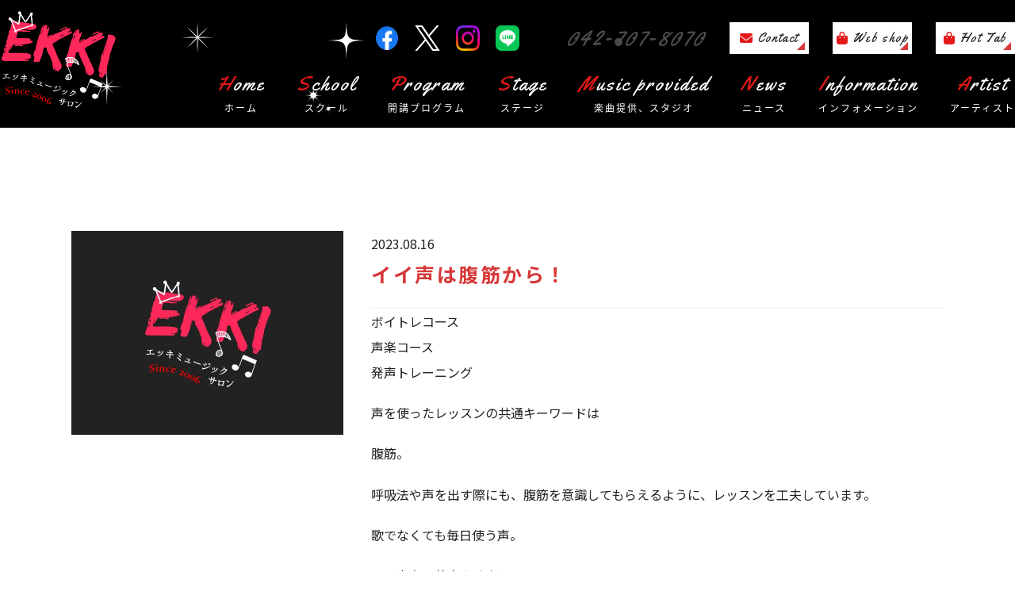

--- FILE ---
content_type: text/html; charset=UTF-8
request_url: https://www.ekkimusicsalon.com/archive/5592/
body_size: 13155
content:
<!DOCTYPE html>
<html dir="ltr" lang="ja">
<head>

<!-- Google Tag Manager -->
<script>(function(w,d,s,l,i){w[l]=w[l]||[];w[l].push({'gtm.start':
new Date().getTime(),event:'gtm.js'});var f=d.getElementsByTagName(s)[0],
j=d.createElement(s),dl=l!='dataLayer'?'&l='+l:'';j.async=true;j.src=
'https://www.googletagmanager.com/gtm.js?id='+i+dl;f.parentNode.insertBefore(j,f);
})(window,document,'script','dataLayer','GTM-P9S4L6SL');</script>
<!-- End Google Tag Manager -->


<meta charset="UTF-8">
<meta name="format-detection" content="telephone=no">
<meta http-equiv="X-UA-Compatible" content="IE=edge">
<!-- wp_header -->
        <meta charset="UTF-8">
        <meta name="viewport" content="width=device-width, initial-scale=1, minimum-scale=1">
        <style id="tb_inline_styles" data-no-optimize="1">.tb_animation_on{overflow-x:hidden}.themify_builder .wow{visibility:hidden;animation-fill-mode:both}[data-tf-animation]{will-change:transform,opacity,visibility}.themify_builder .tf_lax_done{transition-duration:.8s;transition-timing-function:cubic-bezier(.165,.84,.44,1)}[data-sticky-active].tb_sticky_scroll_active{z-index:1}[data-sticky-active].tb_sticky_scroll_active .hide-on-stick{display:none}@media(min-width:1181px){.hide-desktop{width:0!important;height:0!important;padding:0!important;visibility:hidden!important;margin:0!important;display:table-column!important;background:0!important}}@media(min-width:769px) and (max-width:1180px){.hide-tablet_landscape{width:0!important;height:0!important;padding:0!important;visibility:hidden!important;margin:0!important;display:table-column!important;background:0!important}}@media(min-width:681px) and (max-width:768px){.hide-tablet{width:0!important;height:0!important;padding:0!important;visibility:hidden!important;margin:0!important;display:table-column!important;background:0!important}}@media(max-width:680px){.hide-mobile{width:0!important;height:0!important;padding:0!important;visibility:hidden!important;margin:0!important;display:table-column!important;background:0!important}}@media(max-width:680px){
		    .themify_map.tf_map_loaded{width:100%!important}
		    .ui.builder_button,.ui.nav li a{padding:.525em 1.15em}
		    .fullheight>.row_inner:not(.tb_col_count_1){min-height:0}
	    }</style><noscript><style>.themify_builder .wow,.wow .tf_lazy{visibility:visible!important}</style></noscript>        <style id="tf_lazy_common" data-no-optimize="1">
	                    img{
                    max-width:100%;
                    height:auto
                }
			               .tf_fa{display:inline-block;width:1em;height:1em;stroke-width:0;stroke:currentColor;overflow:visible;fill:currentColor;pointer-events:none;vertical-align:middle;text-rendering:optimizeSpeed;buffered-rendering:static}#tf_svg symbol{overflow:visible}.tf_lazy{position:relative;visibility:visible;display:block;opacity:.3}.wow .tf_lazy{visibility:hidden;opacity:1;position:static;display:inline}div.tf_audio_lazy audio{visibility:hidden;height:0;display:inline}.mejs-container{visibility:visible}.tf_iframe_lazy{transition:opacity .3s ease-in-out;min-height:10px}.tf_carousel .tf_swiper-wrapper{display:flex}.tf_carousel .tf_swiper-slide{flex-shrink:0;opacity:0;width:100%;height:100%}.tf_carousel .tf_lazy{contain:none}.tf_swiper-wrapper>br,.tf_lazy.tf_swiper-wrapper .tf_lazy:after,.tf_lazy.tf_swiper-wrapper .tf_lazy:before{display:none}.tf_lazy:after,.tf_lazy:before{content:'';display:inline-block;position:absolute;width:10px!important;height:10px!important;margin:0 3px;top:50%!important;right:50%!important;left:auto!important;border-radius:100%;background-color:currentColor;visibility:visible;animation:tf-hrz-loader infinite .75s cubic-bezier(.2,.68,.18,1.08)}.tf_lazy:after{width:6px!important;height:6px!important;right:auto!important;left:50%!important;margin-top:3px;animation-delay:-.4s}@keyframes tf-hrz-loader{0%{transform:scale(1);opacity:1}50%{transform:scale(.1);opacity:.6}100%{transform:scale(1);opacity:1}}.tf_lazy_lightbox{position:fixed;background:rgba(11,11,11,.8);color:#ccc;top:0;left:0;display:flex;align-items:center;justify-content:center;z-index:999}.tf_lazy_lightbox .tf_lazy:after,.tf_lazy_lightbox .tf_lazy:before{background:#fff}.tf_vd_lazy{display:flex;flex-wrap:wrap}.tf_w.tf_vd_lazy video{width:100%;height:auto;position:static;object-fit:cover}
        </style>
        <link type="image/png" href="https://www.ekkimusicsalon.com/manasys/wp-content/uploads/favicon.png" rel="apple-touch-icon" /><link type="image/png" href="https://www.ekkimusicsalon.com/manasys/wp-content/uploads/favicon.png" rel="icon" /><title>イイ声は腹筋から！ | 神奈川県相模原の音楽教室【エッキミュージックサロン】</title>

		<!-- All in One SEO 4.4.4 - aioseo.com -->
		<meta name="description" content="ボイトレコース 声楽コース 発声トレーニング 声を使ったレッスンの共通キーワードは 腹筋。 呼吸法や声を出す際" />
		<meta name="robots" content="max-image-preview:large" />
		<link rel="canonical" href="https://www.ekkimusicsalon.com/archive/5592/" />
		<meta name="generator" content="All in One SEO (AIOSEO) 4.4.4" />
		<meta name="google" content="nositelinkssearchbox" />
		<script type="application/ld+json" class="aioseo-schema">
			{"@context":"https:\/\/schema.org","@graph":[{"@type":"Article","@id":"https:\/\/www.ekkimusicsalon.com\/archive\/5592\/#article","name":"\u30a4\u30a4\u58f0\u306f\u8179\u7b4b\u304b\u3089\uff01 | \u795e\u5948\u5ddd\u770c\u76f8\u6a21\u539f\u306e\u97f3\u697d\u6559\u5ba4\u3010\u30a8\u30c3\u30ad\u30df\u30e5\u30fc\u30b8\u30c3\u30af\u30b5\u30ed\u30f3\u3011","headline":"\u30a4\u30a4\u58f0\u306f\u8179\u7b4b\u304b\u3089\uff01","author":{"@id":"https:\/\/www.ekkimusicsalon.com\/archive\/author\/webadmin\/#author"},"publisher":{"@id":"https:\/\/www.ekkimusicsalon.com\/#organization"},"image":{"@type":"ImageObject","url":"https:\/\/www.ekkimusicsalon.com\/manasys\/wp-content\/uploads\/e-c-img.jpg","width":686,"height":514},"datePublished":"2023-08-15T21:02:03+09:00","dateModified":"2023-08-15T21:02:03+09:00","inLanguage":"ja","mainEntityOfPage":{"@id":"https:\/\/www.ekkimusicsalon.com\/archive\/5592\/#webpage"},"isPartOf":{"@id":"https:\/\/www.ekkimusicsalon.com\/archive\/5592\/#webpage"},"articleSection":"blog, \u30a2\u30d7\u30ea\u7528\u6295\u7a3f"},{"@type":"BreadcrumbList","@id":"https:\/\/www.ekkimusicsalon.com\/archive\/5592\/#breadcrumblist","itemListElement":[{"@type":"ListItem","@id":"https:\/\/www.ekkimusicsalon.com\/#listItem","position":1,"item":{"@type":"WebPage","@id":"https:\/\/www.ekkimusicsalon.com\/","name":"\u30db\u30fc\u30e0","description":"\u795e\u5948\u5ddd\u770c\u76f8\u6a21\u539f\u306b\u3042\u308b\u97f3\u697d\u6559\u5ba4\u3010\u30a8\u30c3\u30ad\u30df\u30e5\u30fc\u30b8\u30c3\u30af\u30b5\u30ed\u30f3\u3011\u3067\u306f\u3001\u5b50\u4f9b\u5411\u3051\u30ec\u30c3\u30b9\u30f3\u304b\u3089\u97f3\u697d\u3092\u697d\u3057\u307f\u305f\u3044\u5927\u4eba\u307e\u3067\u30c8\u30fc\u30bf\u30eb\u3067\u5fdc\u63f4\u3057\u3066\u3044\u307e\u3059\u3002\u30d0\u30f3\u30c9\u7d50\u6210\u30fb\u30b9\u30c6\u30fc\u30b8\u30f3\u30b0\u30fb\u4f5c\u66f2\u30fbCD\u5236\u4f5c\u307e\u3067\u3001\u7686\u69d8\u306e\u97f3\u697d\u30e9\u30a4\u30d5\u3092\u30c8\u30fc\u30bf\u30eb\u30b5\u30dd\u30fc\u30c8\u3044\u305f\u3057\u307e\u3059\u3002","url":"https:\/\/www.ekkimusicsalon.com\/"}}]},{"@type":"Organization","@id":"https:\/\/www.ekkimusicsalon.com\/#organization","name":"\u30a8\u30c3\u30ad\u30df\u30e5\u30fc\u30b8\u30c3\u30af\u30b5\u30ed\u30f3","url":"https:\/\/www.ekkimusicsalon.com\/","logo":{"@type":"ImageObject","url":"https:\/\/www.ekkimusicsalon.com\/manasys\/wp-content\/uploads\/logo-blk.png","@id":"https:\/\/www.ekkimusicsalon.com\/#organizationLogo","width":141,"height":120},"image":{"@id":"https:\/\/www.ekkimusicsalon.com\/#organizationLogo"},"contactPoint":{"@type":"ContactPoint","telephone":"+81427078070","contactType":"none"}},{"@type":"Person","@id":"https:\/\/www.ekkimusicsalon.com\/archive\/author\/webadmin\/#author","url":"https:\/\/www.ekkimusicsalon.com\/archive\/author\/webadmin\/","name":"webadmin","image":{"@type":"ImageObject","@id":"https:\/\/www.ekkimusicsalon.com\/archive\/5592\/#authorImage","url":"https:\/\/secure.gravatar.com\/avatar\/ba1ac832d1f2e05a9ddf57c854cb4af5?s=96&d=mm&r=g","width":96,"height":96,"caption":"webadmin"}},{"@type":"WebPage","@id":"https:\/\/www.ekkimusicsalon.com\/archive\/5592\/#webpage","url":"https:\/\/www.ekkimusicsalon.com\/archive\/5592\/","name":"\u30a4\u30a4\u58f0\u306f\u8179\u7b4b\u304b\u3089\uff01 | \u795e\u5948\u5ddd\u770c\u76f8\u6a21\u539f\u306e\u97f3\u697d\u6559\u5ba4\u3010\u30a8\u30c3\u30ad\u30df\u30e5\u30fc\u30b8\u30c3\u30af\u30b5\u30ed\u30f3\u3011","description":"\u30dc\u30a4\u30c8\u30ec\u30b3\u30fc\u30b9 \u58f0\u697d\u30b3\u30fc\u30b9 \u767a\u58f0\u30c8\u30ec\u30fc\u30cb\u30f3\u30b0 \u58f0\u3092\u4f7f\u3063\u305f\u30ec\u30c3\u30b9\u30f3\u306e\u5171\u901a\u30ad\u30fc\u30ef\u30fc\u30c9\u306f \u8179\u7b4b\u3002 \u547c\u5438\u6cd5\u3084\u58f0\u3092\u51fa\u3059\u969b","inLanguage":"ja","isPartOf":{"@id":"https:\/\/www.ekkimusicsalon.com\/#website"},"breadcrumb":{"@id":"https:\/\/www.ekkimusicsalon.com\/archive\/5592\/#breadcrumblist"},"author":{"@id":"https:\/\/www.ekkimusicsalon.com\/archive\/author\/webadmin\/#author"},"creator":{"@id":"https:\/\/www.ekkimusicsalon.com\/archive\/author\/webadmin\/#author"},"image":{"@type":"ImageObject","url":"https:\/\/www.ekkimusicsalon.com\/manasys\/wp-content\/uploads\/e-c-img.jpg","@id":"https:\/\/www.ekkimusicsalon.com\/#mainImage","width":686,"height":514},"primaryImageOfPage":{"@id":"https:\/\/www.ekkimusicsalon.com\/archive\/5592\/#mainImage"},"datePublished":"2023-08-15T21:02:03+09:00","dateModified":"2023-08-15T21:02:03+09:00"},{"@type":"WebSite","@id":"https:\/\/www.ekkimusicsalon.com\/#website","url":"https:\/\/www.ekkimusicsalon.com\/","name":"\u795e\u5948\u5ddd\u770c\u76f8\u6a21\u539f\u306e\u97f3\u697d\u6559\u5ba4\u3010\u30a8\u30c3\u30ad\u30df\u30e5\u30fc\u30b8\u30c3\u30af\u30b5\u30ed\u30f3\u3011","inLanguage":"ja","publisher":{"@id":"https:\/\/www.ekkimusicsalon.com\/#organization"}}]}
		</script>
		<!-- All in One SEO -->

<link rel="preload" href="https://www.ekkimusicsalon.com/manasys/wp-content/plugins/instagram-feed/css/sbi-styles.min.css?ver=6.6.1" as="style" /><link rel='stylesheet' id='sbi_styles-css' href='https://www.ekkimusicsalon.com/manasys/wp-content/plugins/instagram-feed/css/sbi-styles.min.css?ver=6.6.1' media='all' />
<link rel="preload" href="https://www.ekkimusicsalon.com/manasys/wp-includes/css/classic-themes.min.css?ver=1" as="style" /><link rel='stylesheet' id='classic-theme-styles-css' href='https://www.ekkimusicsalon.com/manasys/wp-includes/css/classic-themes.min.css?ver=1' media='all' />
<style id='global-styles-inline-css'>
body{--wp--preset--color--black: #000000;--wp--preset--color--cyan-bluish-gray: #abb8c3;--wp--preset--color--white: #ffffff;--wp--preset--color--pale-pink: #f78da7;--wp--preset--color--vivid-red: #cf2e2e;--wp--preset--color--luminous-vivid-orange: #ff6900;--wp--preset--color--luminous-vivid-amber: #fcb900;--wp--preset--color--light-green-cyan: #7bdcb5;--wp--preset--color--vivid-green-cyan: #00d084;--wp--preset--color--pale-cyan-blue: #8ed1fc;--wp--preset--color--vivid-cyan-blue: #0693e3;--wp--preset--color--vivid-purple: #9b51e0;--wp--preset--gradient--vivid-cyan-blue-to-vivid-purple: linear-gradient(135deg,rgba(6,147,227,1) 0%,rgb(155,81,224) 100%);--wp--preset--gradient--light-green-cyan-to-vivid-green-cyan: linear-gradient(135deg,rgb(122,220,180) 0%,rgb(0,208,130) 100%);--wp--preset--gradient--luminous-vivid-amber-to-luminous-vivid-orange: linear-gradient(135deg,rgba(252,185,0,1) 0%,rgba(255,105,0,1) 100%);--wp--preset--gradient--luminous-vivid-orange-to-vivid-red: linear-gradient(135deg,rgba(255,105,0,1) 0%,rgb(207,46,46) 100%);--wp--preset--gradient--very-light-gray-to-cyan-bluish-gray: linear-gradient(135deg,rgb(238,238,238) 0%,rgb(169,184,195) 100%);--wp--preset--gradient--cool-to-warm-spectrum: linear-gradient(135deg,rgb(74,234,220) 0%,rgb(151,120,209) 20%,rgb(207,42,186) 40%,rgb(238,44,130) 60%,rgb(251,105,98) 80%,rgb(254,248,76) 100%);--wp--preset--gradient--blush-light-purple: linear-gradient(135deg,rgb(255,206,236) 0%,rgb(152,150,240) 100%);--wp--preset--gradient--blush-bordeaux: linear-gradient(135deg,rgb(254,205,165) 0%,rgb(254,45,45) 50%,rgb(107,0,62) 100%);--wp--preset--gradient--luminous-dusk: linear-gradient(135deg,rgb(255,203,112) 0%,rgb(199,81,192) 50%,rgb(65,88,208) 100%);--wp--preset--gradient--pale-ocean: linear-gradient(135deg,rgb(255,245,203) 0%,rgb(182,227,212) 50%,rgb(51,167,181) 100%);--wp--preset--gradient--electric-grass: linear-gradient(135deg,rgb(202,248,128) 0%,rgb(113,206,126) 100%);--wp--preset--gradient--midnight: linear-gradient(135deg,rgb(2,3,129) 0%,rgb(40,116,252) 100%);--wp--preset--duotone--dark-grayscale: url('#wp-duotone-dark-grayscale');--wp--preset--duotone--grayscale: url('#wp-duotone-grayscale');--wp--preset--duotone--purple-yellow: url('#wp-duotone-purple-yellow');--wp--preset--duotone--blue-red: url('#wp-duotone-blue-red');--wp--preset--duotone--midnight: url('#wp-duotone-midnight');--wp--preset--duotone--magenta-yellow: url('#wp-duotone-magenta-yellow');--wp--preset--duotone--purple-green: url('#wp-duotone-purple-green');--wp--preset--duotone--blue-orange: url('#wp-duotone-blue-orange');--wp--preset--font-size--small: 13px;--wp--preset--font-size--medium: 20px;--wp--preset--font-size--large: 36px;--wp--preset--font-size--x-large: 42px;--wp--preset--spacing--20: 0.44rem;--wp--preset--spacing--30: 0.67rem;--wp--preset--spacing--40: 1rem;--wp--preset--spacing--50: 1.5rem;--wp--preset--spacing--60: 2.25rem;--wp--preset--spacing--70: 3.38rem;--wp--preset--spacing--80: 5.06rem;}:where(.is-layout-flex){gap: 0.5em;}body .is-layout-flow > .alignleft{float: left;margin-inline-start: 0;margin-inline-end: 2em;}body .is-layout-flow > .alignright{float: right;margin-inline-start: 2em;margin-inline-end: 0;}body .is-layout-flow > .aligncenter{margin-left: auto !important;margin-right: auto !important;}body .is-layout-constrained > .alignleft{float: left;margin-inline-start: 0;margin-inline-end: 2em;}body .is-layout-constrained > .alignright{float: right;margin-inline-start: 2em;margin-inline-end: 0;}body .is-layout-constrained > .aligncenter{margin-left: auto !important;margin-right: auto !important;}body .is-layout-constrained > :where(:not(.alignleft):not(.alignright):not(.alignfull)){max-width: var(--wp--style--global--content-size);margin-left: auto !important;margin-right: auto !important;}body .is-layout-constrained > .alignwide{max-width: var(--wp--style--global--wide-size);}body .is-layout-flex{display: flex;}body .is-layout-flex{flex-wrap: wrap;align-items: center;}body .is-layout-flex > *{margin: 0;}:where(.wp-block-columns.is-layout-flex){gap: 2em;}.has-black-color{color: var(--wp--preset--color--black) !important;}.has-cyan-bluish-gray-color{color: var(--wp--preset--color--cyan-bluish-gray) !important;}.has-white-color{color: var(--wp--preset--color--white) !important;}.has-pale-pink-color{color: var(--wp--preset--color--pale-pink) !important;}.has-vivid-red-color{color: var(--wp--preset--color--vivid-red) !important;}.has-luminous-vivid-orange-color{color: var(--wp--preset--color--luminous-vivid-orange) !important;}.has-luminous-vivid-amber-color{color: var(--wp--preset--color--luminous-vivid-amber) !important;}.has-light-green-cyan-color{color: var(--wp--preset--color--light-green-cyan) !important;}.has-vivid-green-cyan-color{color: var(--wp--preset--color--vivid-green-cyan) !important;}.has-pale-cyan-blue-color{color: var(--wp--preset--color--pale-cyan-blue) !important;}.has-vivid-cyan-blue-color{color: var(--wp--preset--color--vivid-cyan-blue) !important;}.has-vivid-purple-color{color: var(--wp--preset--color--vivid-purple) !important;}.has-black-background-color{background-color: var(--wp--preset--color--black) !important;}.has-cyan-bluish-gray-background-color{background-color: var(--wp--preset--color--cyan-bluish-gray) !important;}.has-white-background-color{background-color: var(--wp--preset--color--white) !important;}.has-pale-pink-background-color{background-color: var(--wp--preset--color--pale-pink) !important;}.has-vivid-red-background-color{background-color: var(--wp--preset--color--vivid-red) !important;}.has-luminous-vivid-orange-background-color{background-color: var(--wp--preset--color--luminous-vivid-orange) !important;}.has-luminous-vivid-amber-background-color{background-color: var(--wp--preset--color--luminous-vivid-amber) !important;}.has-light-green-cyan-background-color{background-color: var(--wp--preset--color--light-green-cyan) !important;}.has-vivid-green-cyan-background-color{background-color: var(--wp--preset--color--vivid-green-cyan) !important;}.has-pale-cyan-blue-background-color{background-color: var(--wp--preset--color--pale-cyan-blue) !important;}.has-vivid-cyan-blue-background-color{background-color: var(--wp--preset--color--vivid-cyan-blue) !important;}.has-vivid-purple-background-color{background-color: var(--wp--preset--color--vivid-purple) !important;}.has-black-border-color{border-color: var(--wp--preset--color--black) !important;}.has-cyan-bluish-gray-border-color{border-color: var(--wp--preset--color--cyan-bluish-gray) !important;}.has-white-border-color{border-color: var(--wp--preset--color--white) !important;}.has-pale-pink-border-color{border-color: var(--wp--preset--color--pale-pink) !important;}.has-vivid-red-border-color{border-color: var(--wp--preset--color--vivid-red) !important;}.has-luminous-vivid-orange-border-color{border-color: var(--wp--preset--color--luminous-vivid-orange) !important;}.has-luminous-vivid-amber-border-color{border-color: var(--wp--preset--color--luminous-vivid-amber) !important;}.has-light-green-cyan-border-color{border-color: var(--wp--preset--color--light-green-cyan) !important;}.has-vivid-green-cyan-border-color{border-color: var(--wp--preset--color--vivid-green-cyan) !important;}.has-pale-cyan-blue-border-color{border-color: var(--wp--preset--color--pale-cyan-blue) !important;}.has-vivid-cyan-blue-border-color{border-color: var(--wp--preset--color--vivid-cyan-blue) !important;}.has-vivid-purple-border-color{border-color: var(--wp--preset--color--vivid-purple) !important;}.has-vivid-cyan-blue-to-vivid-purple-gradient-background{background: var(--wp--preset--gradient--vivid-cyan-blue-to-vivid-purple) !important;}.has-light-green-cyan-to-vivid-green-cyan-gradient-background{background: var(--wp--preset--gradient--light-green-cyan-to-vivid-green-cyan) !important;}.has-luminous-vivid-amber-to-luminous-vivid-orange-gradient-background{background: var(--wp--preset--gradient--luminous-vivid-amber-to-luminous-vivid-orange) !important;}.has-luminous-vivid-orange-to-vivid-red-gradient-background{background: var(--wp--preset--gradient--luminous-vivid-orange-to-vivid-red) !important;}.has-very-light-gray-to-cyan-bluish-gray-gradient-background{background: var(--wp--preset--gradient--very-light-gray-to-cyan-bluish-gray) !important;}.has-cool-to-warm-spectrum-gradient-background{background: var(--wp--preset--gradient--cool-to-warm-spectrum) !important;}.has-blush-light-purple-gradient-background{background: var(--wp--preset--gradient--blush-light-purple) !important;}.has-blush-bordeaux-gradient-background{background: var(--wp--preset--gradient--blush-bordeaux) !important;}.has-luminous-dusk-gradient-background{background: var(--wp--preset--gradient--luminous-dusk) !important;}.has-pale-ocean-gradient-background{background: var(--wp--preset--gradient--pale-ocean) !important;}.has-electric-grass-gradient-background{background: var(--wp--preset--gradient--electric-grass) !important;}.has-midnight-gradient-background{background: var(--wp--preset--gradient--midnight) !important;}.has-small-font-size{font-size: var(--wp--preset--font-size--small) !important;}.has-medium-font-size{font-size: var(--wp--preset--font-size--medium) !important;}.has-large-font-size{font-size: var(--wp--preset--font-size--large) !important;}.has-x-large-font-size{font-size: var(--wp--preset--font-size--x-large) !important;}
.wp-block-navigation a:where(:not(.wp-element-button)){color: inherit;}
:where(.wp-block-columns.is-layout-flex){gap: 2em;}
.wp-block-pullquote{font-size: 1.5em;line-height: 1.6;}
</style>
<link rel="preload" href="https://www.ekkimusicsalon.com/manasys/wp-content/plugins/contact-form-7/includes/css/styles.css?ver=5.7.5.1" as="style" /><link rel='stylesheet' id='contact-form-7-css' href='https://www.ekkimusicsalon.com/manasys/wp-content/plugins/contact-form-7/includes/css/styles.css?ver=5.7.5.1' media='all' />
<link rel="preload" href="https://www.ekkimusicsalon.com/manasys/wp-content/themes/basic-child/style.css?ver=6.1.1" as="style" /><link rel='stylesheet' id='theme-style-child-css' href='https://www.ekkimusicsalon.com/manasys/wp-content/themes/basic-child/style.css?ver=6.1.1' media='all' />
<link rel="preload" href="https://www.ekkimusicsalon.com/manasys/wp-content/themes/basic-child/vt_custom.css?ver=6.1.1" as="style" /><link rel='stylesheet' id='vt-custom-css' href='https://www.ekkimusicsalon.com/manasys/wp-content/themes/basic-child/vt_custom.css?ver=6.1.1' media='all' />
<link rel="preload" href="https://use.fontawesome.com/releases/v6.1.1/css/all.css" as="style" /><link rel='stylesheet' id='font-awesome-official-css' href='https://use.fontawesome.com/releases/v6.1.1/css/all.css' media='all' integrity="sha384-/frq1SRXYH/bSyou/HUp/hib7RVN1TawQYja658FEOodR/FQBKVqT9Ol+Oz3Olq5" crossorigin="anonymous" />
<link rel="preload" href="https://use.fontawesome.com/releases/v6.1.1/css/v4-shims.css" as="style" /><link rel='stylesheet' id='font-awesome-official-v4shim-css' href='https://use.fontawesome.com/releases/v6.1.1/css/v4-shims.css' media='all' integrity="sha384-4Jczmr1SlicmtiAiHGxwWtSzLJAS97HzJsKGqfC0JtZktLrPXIux1u6GJNVRRqiN" crossorigin="anonymous" />
<script src='https://www.ekkimusicsalon.com/manasys/wp-includes/js/jquery/jquery.min.js?ver=3.6.1' id='jquery-core-js'></script>
<script defer="defer" src='https://www.ekkimusicsalon.com/manasys/wp-content/themes/basic-child/js/custom_bodys_end.js?ver=1' id='custom-bodys-end-js'></script>
<script src='//cdnjs.cloudflare.com/ajax/libs/jquery-easing/1.4.1/jquery.easing.min.js?ver=6.1.1' id='jquery-easing-js'></script>
<style type="text/css">.broken_link, a.broken_link {
	text-decoration: line-through;
}</style><link rel="prefetch" href="https://www.ekkimusicsalon.com/manasys/wp-content/themes/basic/js/themify.script.js?ver=7.1.1" as="script" fetchpriority="low"/><link rel="preload" href="https://www.ekkimusicsalon.com/manasys/wp-content/uploads/logo-wht.png" as="image"/><style id="tf_gf_fonts_style">@font-face{font-family:'Old Standard TT';font-style:italic;font-display:swap;src:url(https://fonts.gstatic.com/s/oldstandardtt/v21/MwQsbh3o1vLImiwAVvYawgcf2eVer2q3bHNiZg.woff2) format('woff2');unicode-range:U+0460-052F,U+1C80-1C8A,U+20B4,U+2DE0-2DFF,U+A640-A69F,U+FE2E-FE2F;}@font-face{font-family:'Old Standard TT';font-style:italic;font-display:swap;src:url(https://fonts.gstatic.com/s/oldstandardtt/v21/MwQsbh3o1vLImiwAVvYawgcf2eVer2q-bHNiZg.woff2) format('woff2');unicode-range:U+0301,U+0400-045F,U+0490-0491,U+04B0-04B1,U+2116;}@font-face{font-family:'Old Standard TT';font-style:italic;font-display:swap;src:url(https://fonts.gstatic.com/s/oldstandardtt/v21/MwQsbh3o1vLImiwAVvYawgcf2eVer2q1bHNiZg.woff2) format('woff2');unicode-range:U+0102-0103,U+0110-0111,U+0128-0129,U+0168-0169,U+01A0-01A1,U+01AF-01B0,U+0300-0301,U+0303-0304,U+0308-0309,U+0323,U+0329,U+1EA0-1EF9,U+20AB;}@font-face{font-family:'Old Standard TT';font-style:italic;font-display:swap;src:url(https://fonts.gstatic.com/s/oldstandardtt/v21/MwQsbh3o1vLImiwAVvYawgcf2eVer2q0bHNiZg.woff2) format('woff2');unicode-range:U+0100-02BA,U+02BD-02C5,U+02C7-02CC,U+02CE-02D7,U+02DD-02FF,U+0304,U+0308,U+0329,U+1D00-1DBF,U+1E00-1E9F,U+1EF2-1EFF,U+2020,U+20A0-20AB,U+20AD-20C0,U+2113,U+2C60-2C7F,U+A720-A7FF;}@font-face{font-family:'Old Standard TT';font-style:italic;font-display:swap;src:url(https://fonts.gstatic.com/s/oldstandardtt/v21/MwQsbh3o1vLImiwAVvYawgcf2eVer2q6bHM.woff2) format('woff2');unicode-range:U+0000-00FF,U+0131,U+0152-0153,U+02BB-02BC,U+02C6,U+02DA,U+02DC,U+0304,U+0308,U+0329,U+2000-206F,U+20AC,U+2122,U+2191,U+2193,U+2212,U+2215,U+FEFF,U+FFFD;}@font-face{font-family:'Old Standard TT';font-display:swap;src:url(https://fonts.gstatic.com/s/oldstandardtt/v21/MwQubh3o1vLImiwAVvYawgcf2eVep1q4dHc.woff2) format('woff2');unicode-range:U+0460-052F,U+1C80-1C8A,U+20B4,U+2DE0-2DFF,U+A640-A69F,U+FE2E-FE2F;}@font-face{font-family:'Old Standard TT';font-display:swap;src:url(https://fonts.gstatic.com/s/oldstandardtt/v21/MwQubh3o1vLImiwAVvYawgcf2eVerlq4dHc.woff2) format('woff2');unicode-range:U+0301,U+0400-045F,U+0490-0491,U+04B0-04B1,U+2116;}@font-face{font-family:'Old Standard TT';font-display:swap;src:url(https://fonts.gstatic.com/s/oldstandardtt/v21/MwQubh3o1vLImiwAVvYawgcf2eVepVq4dHc.woff2) format('woff2');unicode-range:U+0102-0103,U+0110-0111,U+0128-0129,U+0168-0169,U+01A0-01A1,U+01AF-01B0,U+0300-0301,U+0303-0304,U+0308-0309,U+0323,U+0329,U+1EA0-1EF9,U+20AB;}@font-face{font-family:'Old Standard TT';font-display:swap;src:url(https://fonts.gstatic.com/s/oldstandardtt/v21/MwQubh3o1vLImiwAVvYawgcf2eVepFq4dHc.woff2) format('woff2');unicode-range:U+0100-02BA,U+02BD-02C5,U+02C7-02CC,U+02CE-02D7,U+02DD-02FF,U+0304,U+0308,U+0329,U+1D00-1DBF,U+1E00-1E9F,U+1EF2-1EFF,U+2020,U+20A0-20AB,U+20AD-20C0,U+2113,U+2C60-2C7F,U+A720-A7FF;}@font-face{font-family:'Old Standard TT';font-display:swap;src:url(https://fonts.gstatic.com/s/oldstandardtt/v21/MwQubh3o1vLImiwAVvYawgcf2eVeqlq4.woff2) format('woff2');unicode-range:U+0000-00FF,U+0131,U+0152-0153,U+02BB-02BC,U+02C6,U+02DA,U+02DC,U+0304,U+0308,U+0329,U+2000-206F,U+20AC,U+2122,U+2191,U+2193,U+2212,U+2215,U+FEFF,U+FFFD;}@font-face{font-family:'Old Standard TT';font-weight:700;font-display:swap;src:url(https://fonts.gstatic.com/s/oldstandardtt/v21/MwQrbh3o1vLImiwAVvYawgcf2eVWEX-tRlZfX80.woff2) format('woff2');unicode-range:U+0460-052F,U+1C80-1C8A,U+20B4,U+2DE0-2DFF,U+A640-A69F,U+FE2E-FE2F;}@font-face{font-family:'Old Standard TT';font-weight:700;font-display:swap;src:url(https://fonts.gstatic.com/s/oldstandardtt/v21/MwQrbh3o1vLImiwAVvYawgcf2eVWEX-tT1ZfX80.woff2) format('woff2');unicode-range:U+0301,U+0400-045F,U+0490-0491,U+04B0-04B1,U+2116;}@font-face{font-family:'Old Standard TT';font-weight:700;font-display:swap;src:url(https://fonts.gstatic.com/s/oldstandardtt/v21/MwQrbh3o1vLImiwAVvYawgcf2eVWEX-tRFZfX80.woff2) format('woff2');unicode-range:U+0102-0103,U+0110-0111,U+0128-0129,U+0168-0169,U+01A0-01A1,U+01AF-01B0,U+0300-0301,U+0303-0304,U+0308-0309,U+0323,U+0329,U+1EA0-1EF9,U+20AB;}@font-face{font-family:'Old Standard TT';font-weight:700;font-display:swap;src:url(https://fonts.gstatic.com/s/oldstandardtt/v21/MwQrbh3o1vLImiwAVvYawgcf2eVWEX-tRVZfX80.woff2) format('woff2');unicode-range:U+0100-02BA,U+02BD-02C5,U+02C7-02CC,U+02CE-02D7,U+02DD-02FF,U+0304,U+0308,U+0329,U+1D00-1DBF,U+1E00-1E9F,U+1EF2-1EFF,U+2020,U+20A0-20AB,U+20AD-20C0,U+2113,U+2C60-2C7F,U+A720-A7FF;}@font-face{font-family:'Old Standard TT';font-weight:700;font-display:swap;src:url(https://fonts.gstatic.com/s/oldstandardtt/v21/MwQrbh3o1vLImiwAVvYawgcf2eVWEX-tS1Zf.woff2) format('woff2');unicode-range:U+0000-00FF,U+0131,U+0152-0153,U+02BB-02BC,U+02C6,U+02DA,U+02DC,U+0304,U+0308,U+0329,U+2000-206F,U+20AC,U+2122,U+2191,U+2193,U+2212,U+2215,U+FEFF,U+FFFD;}</style><link rel="preload" fetchpriority="high" href="https://www.ekkimusicsalon.com/manasys/wp-content/uploads/themify-concate/2707948705/themify-3545364379.css" as="style"><link fetchpriority="high" id="themify_concate-css" rel="stylesheet" href="https://www.ekkimusicsalon.com/manasys/wp-content/uploads/themify-concate/2707948705/themify-3545364379.css"><link rel="preconnect" href="https://fonts.gstatic.com" crossorigin/><link rel="dns-prefetch" href="//www.google-analytics.com"/>	
<script>
  (function(d) {
    var config = {
      kitId: 'btx7zeo',
      scriptTimeout: 3000,
      async: true
    },
    h=d.documentElement,t=setTimeout(function(){h.className=h.className.replace(/\bwf-loading\b/g,"")+" wf-inactive";},config.scriptTimeout),tk=d.createElement("script"),f=false,s=d.getElementsByTagName("script")[0],a;h.className+=" wf-loading";tk.src='https://use.typekit.net/'+config.kitId+'.js';tk.async=true;tk.onload=tk.onreadystatechange=function(){a=this.readyState;if(f||a&&a!="complete"&&a!="loaded")return;f=true;clearTimeout(t);try{Typekit.load(config)}catch(e){}};s.parentNode.insertBefore(tk,s)
  })(document);
</script>
<link rel="preconnect" href="https://fonts.googleapis.com">
<link rel="preconnect" href="https://fonts.gstatic.com" crossorigin>
<link href="https://fonts.googleapis.com/css2?family=Noto+Sans+JP:wght@400;700&display=swap" rel="stylesheet">
</head>

<body class="post-template-default single single-post postid-5592 single-format-standard skin-default sidebar-none default_width no-home tb_animation_on">

<!-- Google Tag Manager (noscript) -->
<noscript><iframe data-no-script src="https://www.googletagmanager.com/ns.html?id=GTM-P9S4L6SL"
height="0" width="0" style="display:none;visibility:hidden"></iframe></noscript>
<!-- End Google Tag Manager (noscript) -->

<svg id="tf_svg" style="display:none"><defs></defs></svg><script> </script><svg xmlns="http://www.w3.org/2000/svg" viewBox="0 0 0 0" width="0" height="0" focusable="false" role="none" style="visibility: hidden; position: absolute; left: -9999px; overflow: hidden;" ><defs><filter id="wp-duotone-dark-grayscale"><feColorMatrix color-interpolation-filters="sRGB" type="matrix" values=" .299 .587 .114 0 0 .299 .587 .114 0 0 .299 .587 .114 0 0 .299 .587 .114 0 0 " /><feComponentTransfer color-interpolation-filters="sRGB" ><feFuncR type="table" tableValues="0 0.49803921568627" /><feFuncG type="table" tableValues="0 0.49803921568627" /><feFuncB type="table" tableValues="0 0.49803921568627" /><feFuncA type="table" tableValues="1 1" /></feComponentTransfer><feComposite in2="SourceGraphic" operator="in" /></filter></defs></svg><svg xmlns="http://www.w3.org/2000/svg" viewBox="0 0 0 0" width="0" height="0" focusable="false" role="none" style="visibility: hidden; position: absolute; left: -9999px; overflow: hidden;" ><defs><filter id="wp-duotone-grayscale"><feColorMatrix color-interpolation-filters="sRGB" type="matrix" values=" .299 .587 .114 0 0 .299 .587 .114 0 0 .299 .587 .114 0 0 .299 .587 .114 0 0 " /><feComponentTransfer color-interpolation-filters="sRGB" ><feFuncR type="table" tableValues="0 1" /><feFuncG type="table" tableValues="0 1" /><feFuncB type="table" tableValues="0 1" /><feFuncA type="table" tableValues="1 1" /></feComponentTransfer><feComposite in2="SourceGraphic" operator="in" /></filter></defs></svg><svg xmlns="http://www.w3.org/2000/svg" viewBox="0 0 0 0" width="0" height="0" focusable="false" role="none" style="visibility: hidden; position: absolute; left: -9999px; overflow: hidden;" ><defs><filter id="wp-duotone-purple-yellow"><feColorMatrix color-interpolation-filters="sRGB" type="matrix" values=" .299 .587 .114 0 0 .299 .587 .114 0 0 .299 .587 .114 0 0 .299 .587 .114 0 0 " /><feComponentTransfer color-interpolation-filters="sRGB" ><feFuncR type="table" tableValues="0.54901960784314 0.98823529411765" /><feFuncG type="table" tableValues="0 1" /><feFuncB type="table" tableValues="0.71764705882353 0.25490196078431" /><feFuncA type="table" tableValues="1 1" /></feComponentTransfer><feComposite in2="SourceGraphic" operator="in" /></filter></defs></svg><svg xmlns="http://www.w3.org/2000/svg" viewBox="0 0 0 0" width="0" height="0" focusable="false" role="none" style="visibility: hidden; position: absolute; left: -9999px; overflow: hidden;" ><defs><filter id="wp-duotone-blue-red"><feColorMatrix color-interpolation-filters="sRGB" type="matrix" values=" .299 .587 .114 0 0 .299 .587 .114 0 0 .299 .587 .114 0 0 .299 .587 .114 0 0 " /><feComponentTransfer color-interpolation-filters="sRGB" ><feFuncR type="table" tableValues="0 1" /><feFuncG type="table" tableValues="0 0.27843137254902" /><feFuncB type="table" tableValues="0.5921568627451 0.27843137254902" /><feFuncA type="table" tableValues="1 1" /></feComponentTransfer><feComposite in2="SourceGraphic" operator="in" /></filter></defs></svg><svg xmlns="http://www.w3.org/2000/svg" viewBox="0 0 0 0" width="0" height="0" focusable="false" role="none" style="visibility: hidden; position: absolute; left: -9999px; overflow: hidden;" ><defs><filter id="wp-duotone-midnight"><feColorMatrix color-interpolation-filters="sRGB" type="matrix" values=" .299 .587 .114 0 0 .299 .587 .114 0 0 .299 .587 .114 0 0 .299 .587 .114 0 0 " /><feComponentTransfer color-interpolation-filters="sRGB" ><feFuncR type="table" tableValues="0 0" /><feFuncG type="table" tableValues="0 0.64705882352941" /><feFuncB type="table" tableValues="0 1" /><feFuncA type="table" tableValues="1 1" /></feComponentTransfer><feComposite in2="SourceGraphic" operator="in" /></filter></defs></svg><svg xmlns="http://www.w3.org/2000/svg" viewBox="0 0 0 0" width="0" height="0" focusable="false" role="none" style="visibility: hidden; position: absolute; left: -9999px; overflow: hidden;" ><defs><filter id="wp-duotone-magenta-yellow"><feColorMatrix color-interpolation-filters="sRGB" type="matrix" values=" .299 .587 .114 0 0 .299 .587 .114 0 0 .299 .587 .114 0 0 .299 .587 .114 0 0 " /><feComponentTransfer color-interpolation-filters="sRGB" ><feFuncR type="table" tableValues="0.78039215686275 1" /><feFuncG type="table" tableValues="0 0.94901960784314" /><feFuncB type="table" tableValues="0.35294117647059 0.47058823529412" /><feFuncA type="table" tableValues="1 1" /></feComponentTransfer><feComposite in2="SourceGraphic" operator="in" /></filter></defs></svg><svg xmlns="http://www.w3.org/2000/svg" viewBox="0 0 0 0" width="0" height="0" focusable="false" role="none" style="visibility: hidden; position: absolute; left: -9999px; overflow: hidden;" ><defs><filter id="wp-duotone-purple-green"><feColorMatrix color-interpolation-filters="sRGB" type="matrix" values=" .299 .587 .114 0 0 .299 .587 .114 0 0 .299 .587 .114 0 0 .299 .587 .114 0 0 " /><feComponentTransfer color-interpolation-filters="sRGB" ><feFuncR type="table" tableValues="0.65098039215686 0.40392156862745" /><feFuncG type="table" tableValues="0 1" /><feFuncB type="table" tableValues="0.44705882352941 0.4" /><feFuncA type="table" tableValues="1 1" /></feComponentTransfer><feComposite in2="SourceGraphic" operator="in" /></filter></defs></svg><svg xmlns="http://www.w3.org/2000/svg" viewBox="0 0 0 0" width="0" height="0" focusable="false" role="none" style="visibility: hidden; position: absolute; left: -9999px; overflow: hidden;" ><defs><filter id="wp-duotone-blue-orange"><feColorMatrix color-interpolation-filters="sRGB" type="matrix" values=" .299 .587 .114 0 0 .299 .587 .114 0 0 .299 .587 .114 0 0 .299 .587 .114 0 0 " /><feComponentTransfer color-interpolation-filters="sRGB" ><feFuncR type="table" tableValues="0.098039215686275 1" /><feFuncG type="table" tableValues="0 0.66274509803922" /><feFuncB type="table" tableValues="0.84705882352941 0.41960784313725" /><feFuncA type="table" tableValues="1 1" /></feComponentTransfer><feComposite in2="SourceGraphic" operator="in" /></filter></defs></svg>

<div id="pagewrap" class="hfeed site">

	<div id="headerwrap" class="headerwrap">

				<header id="header" class="header pagewidth" itemscope="itemscope" itemtype="https://schema.org/WPHeader">
			

						<div class="header-brand-container">
				<div id="site-logo"><a href="https://www.ekkimusicsalon.com" title="神奈川県相模原の音楽教室【エッキミュージックサロン】" data-wpel-link="internal"><img  src="https://www.ekkimusicsalon.com/manasys/wp-content/uploads/logo-wht.png" alt="神奈川県相模原の音楽教室【エッキミュージックサロン】" title="logo-wht" width="" height="" class="site-logo-image" data-tf-not-load="1" importance="high"></a></div>							</div>


						<div class="h1">
				<div class="h2">
					<a href="https://www.facebook.com/ekkimusicsalon/" target="_blank" data-wpel-link="external" rel="external noopener noreferrer" class="ex-links"><img src="https://www.ekkimusicsalon.com/manasys/wp-content/uploads/f_logo_RGB-Blue_58.png" /></a>
					<a href="https://twitter.com/ekkimusicsalon" target="_blank" data-wpel-link="external" rel="external noopener noreferrer" class="ex-links"><img src="https://www.ekkimusicsalon.com/manasys/wp-content/uploads/logo_x-white.png" /></a>
					<a href="https://www.instagram.com/ekkimusicsalon/" target="_blank" data-wpel-link="external" rel="external noopener noreferrer" class="ex-links"><img src="https://www.ekkimusicsalon.com/manasys/wp-content/uploads/instaicon.png" /></a>
					<a href="https://liff.line.me/1645278921-kWRPP32q/?accountId=ucb7238f" target="_blank" data-wpel-link="external" rel="external noopener noreferrer" class="ex-links"><img src="https://www.ekkimusicsalon.com/manasys/wp-content/uploads/LINE_Brand_icon.png" /></a>
				</div>
				<div class="h11">
					<svg class="tf_fa tf-fas-phone-alt" aria-hidden="true"><use href="#tf-fas-phone-alt"></use></svg>042-707-8070
				</div>
				<div class="h12">
					<a href="/information/#contact" data-wpel-link="internal"><svg xmlns="http://www.w3.org/2000/svg" height="1em" viewBox="0 0 512 512"><!--! Font Awesome Free 6.4.0 by @fontawesome - https://fontawesome.com License - https://fontawesome.com/license (Commercial License) Copyright 2023 Fonticons, Inc. --><path d="M48 64C21.5 64 0 85.5 0 112c0 15.1 7.1 29.3 19.2 38.4L236.8 313.6c11.4 8.5 27 8.5 38.4 0L492.8 150.4c12.1-9.1 19.2-23.3 19.2-38.4c0-26.5-21.5-48-48-48H48zM0 176V384c0 35.3 28.7 64 64 64H448c35.3 0 64-28.7 64-64V176L294.4 339.2c-22.8 17.1-54 17.1-76.8 0L0 176z"/></svg>Contact</a>
				</div>
				<div class="h12">
					<a href="https://ekki.stores.jp/" data-wpel-link="external" target="_blank" rel="external noopener noreferrer" class="ex-links"><svg xmlns="http://www.w3.org/2000/svg" height="1em" viewBox="0 0 448 512"><!--! Font Awesome Free 6.4.0 by @fontawesome - https://fontawesome.com License - https://fontawesome.com/license (Commercial License) Copyright 2023 Fonticons, Inc. --><path d="M160 112c0-35.3 28.7-64 64-64s64 28.7 64 64v48H160V112zm-48 48H48c-26.5 0-48 21.5-48 48V416c0 53 43 96 96 96H352c53 0 96-43 96-96V208c0-26.5-21.5-48-48-48H336V112C336 50.1 285.9 0 224 0S112 50.1 112 112v48zm24 48a24 24 0 1 1 0 48 24 24 0 1 1 0-48zm152 24a24 24 0 1 1 48 0 24 24 0 1 1 -48 0z"/></svg>Web shop</a>
				</div>
				<div class="h12">
					<a href="https://hottab-me.jp/" data-wpel-link="external" target="_blank" rel="external noopener noreferrer" class="ex-links"><svg xmlns="http://www.w3.org/2000/svg" height="1em" viewBox="0 0 448 512"><!--! Font Awesome Free 6.4.0 by @fontawesome - https://fontawesome.com License - https://fontawesome.com/license (Commercial License) Copyright 2023 Fonticons, Inc. --><path d="M160 112c0-35.3 28.7-64 64-64s64 28.7 64 64v48H160V112zm-48 48H48c-26.5 0-48 21.5-48 48V416c0 53 43 96 96 96H352c53 0 96-43 96-96V208c0-26.5-21.5-48-48-48H336V112C336 50.1 285.9 0 224 0S112 50.1 112 112v48zm24 48a24 24 0 1 1 0 48 24 24 0 1 1 0-48zm152 24a24 24 0 1 1 48 0 24 24 0 1 1 -48 0z"/></svg>Hot Tab</a>
				</div>
			</div>
			
			<nav id="main-menu-container" class="main-menu-container" itemscope="itemscope" itemtype="https://schema.org/SiteNavigationElement">
				<div class="h11 h-sp">
					<svg class="tf_fa tf-fas-phone-alt" aria-hidden="true"><use href="#tf-fas-phone-alt"></use></svg>042-707-8070
				</div>
				<div class="h12wrap">
				<div class="h12 h-sp">
					<a href="?page_id=843#contact" data-wpel-link="internal"><svg xmlns="http://www.w3.org/2000/svg" height="1em" viewBox="0 0 512 512"><!--! Font Awesome Free 6.4.0 by @fontawesome - https://fontawesome.com License - https://fontawesome.com/license (Commercial License) Copyright 2023 Fonticons, Inc. --><path d="M48 64C21.5 64 0 85.5 0 112c0 15.1 7.1 29.3 19.2 38.4L236.8 313.6c11.4 8.5 27 8.5 38.4 0L492.8 150.4c12.1-9.1 19.2-23.3 19.2-38.4c0-26.5-21.5-48-48-48H48zM0 176V384c0 35.3 28.7 64 64 64H448c35.3 0 64-28.7 64-64V176L294.4 339.2c-22.8 17.1-54 17.1-76.8 0L0 176z"/></svg>Contact</a>
				</div>
				<div class="h12 h-sp">
					<a href="https://ekki.stores.jp/" data-wpel-link="external" target="_blank" rel="external noopener noreferrer" class="ex-links"><svg xmlns="http://www.w3.org/2000/svg" height="1em" viewBox="0 0 448 512"><!--! Font Awesome Free 6.4.0 by @fontawesome - https://fontawesome.com License - https://fontawesome.com/license (Commercial License) Copyright 2023 Fonticons, Inc. --><path d="M160 112c0-35.3 28.7-64 64-64s64 28.7 64 64v48H160V112zm-48 48H48c-26.5 0-48 21.5-48 48V416c0 53 43 96 96 96H352c53 0 96-43 96-96V208c0-26.5-21.5-48-48-48H336V112C336 50.1 285.9 0 224 0S112 50.1 112 112v48zm24 48a24 24 0 1 1 0 48 24 24 0 1 1 0-48zm152 24a24 24 0 1 1 48 0 24 24 0 1 1 -48 0z"/></svg>Web shop</a>
			    </div>
<div class="h12 h-sp">
					<a href="https://hottab-me.jp/" data-wpel-link="external" target="_blank" rel="external noopener noreferrer" class="ex-links"><svg xmlns="http://www.w3.org/2000/svg" height="1em" viewBox="0 0 448 512"><!--! Font Awesome Free 6.4.0 by @fontawesome - https://fontawesome.com License - https://fontawesome.com/license (Commercial License) Copyright 2023 Fonticons, Inc. --><path d="M160 112c0-35.3 28.7-64 64-64s64 28.7 64 64v48H160V112zm-48 48H48c-26.5 0-48 21.5-48 48V416c0 53 43 96 96 96H352c53 0 96-43 96-96V208c0-26.5-21.5-48-48-48H336V112C336 50.1 285.9 0 224 0S112 50.1 112 112v48zm24 48a24 24 0 1 1 0 48 24 24 0 1 1 0-48zm152 24a24 24 0 1 1 48 0 24 24 0 1 1 -48 0z"/></svg>Hot Tab</a>
			    </div>
				</div>
				<ul id="main-menu" class="main-menu"><li id="menu-item-266" class="menu-item menu-item-type-post_type menu-item-object-page menu-item-home menu-item-266"><a href="https://www.ekkimusicsalon.com/" data-wpel-link="internal">Home<br><span>ホーム</span></a></li>
<li id="menu-item-596" class="menu-item menu-item-type-post_type menu-item-object-page menu-item-596"><a href="https://www.ekkimusicsalon.com/school/" data-wpel-link="internal">School<br><span>スクール</span></a></li>
<li id="menu-item-1398" class="menu-item menu-item-type-post_type menu-item-object-page menu-item-1398"><a href="https://www.ekkimusicsalon.com/school-program/" data-wpel-link="internal">Program<br><span>開講プログラム</span></a></li>
<li id="menu-item-771" class="menu-item menu-item-type-post_type menu-item-object-page menu-item-771"><a href="https://www.ekkimusicsalon.com/stage/" data-wpel-link="internal">Stage<br><span>ステージ</span></a></li>
<li id="menu-item-770" class="menu-item menu-item-type-post_type menu-item-object-page menu-item-770"><a href="https://www.ekkimusicsalon.com/studio/" data-wpel-link="internal">Music provided<br><span>楽曲提供、スタジオ</span></a></li>
<li id="menu-item-993" class="menu-item menu-item-type-post_type menu-item-object-page menu-item-993"><a href="https://www.ekkimusicsalon.com/news/" data-wpel-link="internal">News<br><span>ニュース</span></a></li>
<li id="menu-item-848" class="menu-item menu-item-type-post_type menu-item-object-page menu-item-848"><a href="https://www.ekkimusicsalon.com/information/" data-wpel-link="internal">Information<br><span>インフォメーション</span></a></li>
<li id="menu-item-889" class="menu-item menu-item-type-post_type menu-item-object-page menu-item-889"><a href="https://www.ekkimusicsalon.com/artist/" data-wpel-link="internal">Artist<br><span>アーティスト</span></a></li>
</ul>				<div class="h2  h-sp">
					<a href="https://www.facebook.com/ekkimusicsalon/" target="_blank" data-wpel-link="external" rel="external noopener noreferrer" class="ex-links"><img src="https://www.ekkimusicsalon.com/manasys/wp-content/uploads/f_logo_RGB-Blue_58.png" /></a>
					<a href="https://twitter.com/ekkimusicsalon" target="_blank" data-wpel-link="external" rel="external noopener noreferrer" class="ex-links"><img src="https://www.ekkimusicsalon.com/manasys/wp-content/uploads/Twitter-social-icons-rounded-square-blue.png" /></a>
					<a href="https://www.instagram.com/ekkimusicsalon/" target="_blank" data-wpel-link="external" rel="external noopener noreferrer" class="ex-links"><img src="https://www.ekkimusicsalon.com/manasys/wp-content/uploads/instaicon.png" /></a>
					<a href="https://liff.line.me/1645278921-kWRPP32q/?accountId=ucb7238f" target="_blank" data-wpel-link="external" rel="external noopener noreferrer" class="ex-links"><img src="https://www.ekkimusicsalon.com/manasys/wp-content/uploads/LINE_Brand_icon.png" /></a>
				</div>
			</nav>
							<div id="menu-button" class="menu-button">
				<div class="ham-lines">
					<span></span>
				</div>
<!-- 				<div class="ham-text">MENU</div> -->
				</div>
		

					</header>
        		<!-- /#header -->

	</div>
	<!-- /#headerwrap -->

	<div id="body" class="clearfix bodywrap">
    


<!-- layout-container -->
<div id="layout" class="pagewidth clearfix">

		<!-- content -->
	<div id="content" class="list-post">
    			
		



<article id="post-5592" class="post clearfix cat-7 cat-5 post-5592 type-post status-publish format-standard has-post-thumbnail hentry category-blog category-m-news has-post-title has-post-date has-post-category has-post-tag has-post-comment has-post-author ">
	
				<figure class="post-image tf_clearfix is_video">
			    								<img src="https://www.ekkimusicsalon.com/manasys/wp-content/uploads/e-c-img.jpg" title="イイ声は腹筋から！" alt="イイ声は腹筋から！">							    			</figure>
			
	<div class="post-content">

					<time datetime="2023-08-16" class="post-date entry-date updated">2023.08.16</time>

		
					<h1 class="post-title entry-title">イイ声は腹筋から！</h1>		
		
		<div class="entry-content">

		
			<p>ボイトレコース<br />
声楽コース<br />
発声トレーニング</p>
<p>声を使ったレッスンの共通キーワードは</p>
<p>腹筋。</p>
<p>呼吸法や声を出す際にも、腹筋を意識してもらえるように、レッスンを工夫しています。</p>
<p>歌でなくても毎日使う声。</p>
<p>いい声を、効率よく出して</p>
<p>好感度アップしましょう！    	</p>
<!--themify_builder_content-->
<div id="themify_builder_content-5592" data-postid="5592" class="themify_builder_content themify_builder_content-5592 themify_builder tf_clear">
    </div>
<!--/themify_builder_content-->
		
		</div><!-- /.entry-content -->

		
	</div>
	<!-- /.post-content -->
	
</article>
<!-- /.post -->

				
		
		
		        
			

				<div style="display:none;" class="history-back-container">
			<a class="history-back-button" href="javascript:history.back();" data-wpel-link="internal">前へ戻る</a>
		</div>

	</div>
	<!-- /content -->
    


</div>
<!-- /layout-container -->
	


	    </div>
	<!-- /body -->
		
	<div id="footerwrap">

    			<footer id="footer" class="pagewidth clearfix" itemscope="itemscope" itemtype="https://schema.org/WPFooter">
			
			<div class="f1">
				<div class="f11">
					<img src="https://www.ekkimusicsalon.com/manasys/wp-content/uploads/logo-blk.png" />
					<p>
						〒252-0231<br>
						神奈川県相模原市中央区相模原2-3-16-Ａ201<br>
						TEL:042-707-8070<br>
						OPEN:10:00～23:00<br>
						ACCESS:JR横浜線「相模原駅」より徒歩2分
					</p>
				</div>
				<div class="f12">
					<iframe src="https://www.google.com/maps/embed?pb=!1m14!1m8!1m3!1d3244.9039286571224!2d139.36900700000004!3d35.580763!3m2!1i1024!2i768!4f13.1!3m3!1m2!1s0x6018fd609fe45c85%3A0x938d0fa88acb042b!2z44Ko44OD44Kt44Of44Ol44O844K444OD44Kv44K144Ot44Oz!5e0!3m2!1sja!2sus!4v1685949556548!5m2!1sja!2sus" width="100%" height="300" style="border:0;" allowfullscreen="" loading="lazy" referrerpolicy="no-referrer-when-downgrade"></iframe>
				</div>
			</div>
			
			<div class="f2">
				<ul>
					<li><a href="https://www.ekkimusicsalon.com" data-wpel-link="internal">HOME</a></li>
					<li><a href="/school/" data-wpel-link="internal">SCHOOL</a>
				<ul>
					<li><a href="/school/#school_anc1" data-wpel-link="internal">3歳～</a></li>
					<li><a href="/school/#school_anc2" data-wpel-link="internal">1歳～</a></li>
					<li><a href="/school/#school_anc3" data-wpel-link="internal">中学生以上</a></li>
					<li><a href="/school/#school_anc4" data-wpel-link="internal">アーティスト養成コース</a></li>
					<li><a href="/school/#school_anc5" data-wpel-link="internal">床バレエ</a></li>
					<li><a href="/school/#school_anc6" data-wpel-link="internal">ボイス＆スタイルクリニック</a></li>
					<li><a href="/school-program/" data-wpel-link="internal">開講プログラム一覧</a></li>
				</ul>
				</li>
					<li><a href="/studio/" data-wpel-link="internal">MUSIC PROVIDED/a>
				<ul>
					<li><a href="/studio/#studio1">出張演奏サービス</a></li>
					<li><a href="/studio/#studio2" data-wpel-link="internal">CD・デモ制作</a></li>
					<li><a href="/studio/#studio3" data-wpel-link="internal">レンタルスタジオ</a></li>
					<li><a href="/studio/#studio4" data-wpel-link="internal">即日作曲コース</a></li>
				</ul>
				</li>
				</ul>
				
				<ul>
					<li><a href="/stage/" data-wpel-link="internal">STAGE</a>
				<ul>
					<li><a href="/stage/#stage1" data-wpel-link="internal">LIVE＆BAR×酔曜日DEEP NIGHT</a></li>
					<li><a href="/stage/#stage2" data-wpel-link="internal">DJ＆DISCOな酔(水)曜日</a></li>
					<li><a href="/stage/#stage3" data-wpel-link="internal">ドリンク＆フード</a></li>
					<li><a href="/stage/#stage4" data-wpel-link="internal">NeoClassicalStage×デジタルオーケストラ</a></li>
				</ul>
				</li>
					<li><a href="/news/" data-wpel-link="internal">NEWS</a></li>
					<li><a href="/information/" data-wpel-link="internal">INFORMATION</a>
				<ul>
					<li><a href="/information/#info1" data-wpel-link="internal">サロン概要</a></li>
					<li><a href="/information/#info2" data-wpel-link="internal">スケジュール</a></li>
					<li><a href="/information/#info3" data-wpel-link="internal">モデルアーティスト</a></li>
					<li><a href="/information/#contact" data-wpel-link="internal">お問い合わせ</a></li>
				</ul>
				</li>
					<li><a href="/artist/" data-wpel-link="internal">ARTIST</a></li>
				</ul>
			</div>
			
				

					
			
			

						


						<div class="sp-footer-icons-container">
				<a href="tel:0427078070" class="sp-footer-tel" data-wpel-link="internal"><svg xmlns="http://www.w3.org/2000/svg" height="1em" viewBox="0 0 512 512"><!--! Font Awesome Free 6.4.0 by @fontawesome - https://fontawesome.com License - https://fontawesome.com/license (Commercial License) Copyright 2023 Fonticons, Inc. --><path d="M347.1 24.6c7.7-18.6 28-28.5 47.4-23.2l88 24C499.9 30.2 512 46 512 64c0 247.4-200.6 448-448 448c-18 0-33.8-12.1-38.6-29.5l-24-88c-5.3-19.4 4.6-39.7 23.2-47.4l96-40c16.3-6.8 35.2-2.1 46.3 11.6L207.3 368c70.4-33.3 127.4-90.3 160.7-160.7L318.7 167c-13.7-11.2-18.4-30-11.6-46.3l40-96z"/></svg>TEL</a>
				<a href="/information/#contact" data-wpel-link="internal"><svg xmlns="http://www.w3.org/2000/svg" height="1em" viewBox="0 0 512 512"><!--! Font Awesome Free 6.4.0 by @fontawesome - https://fontawesome.com License - https://fontawesome.com/license (Commercial License) Copyright 2023 Fonticons, Inc. --><path d="M48 64C21.5 64 0 85.5 0 112c0 15.1 7.1 29.3 19.2 38.4L236.8 313.6c11.4 8.5 27 8.5 38.4 0L492.8 150.4c12.1-9.1 19.2-23.3 19.2-38.4c0-26.5-21.5-48-48-48H48zM0 176V384c0 35.3 28.7 64 64 64H448c35.3 0 64-28.7 64-64V176L294.4 339.2c-22.8 17.1-54 17.1-76.8 0L0 176z"/></svg>MAIL</a>
				<a href="https://ekki.stores.jp/" class="sp-footer-webshop ex-links" data-wpel-link="external" target="_blank" rel="external noopener noreferrer"><svg xmlns="http://www.w3.org/2000/svg" height="1em" viewBox="0 0 448 512"><!--! Font Awesome Free 6.4.0 by @fontawesome - https://fontawesome.com License - https://fontawesome.com/license (Commercial License) Copyright 2023 Fonticons, Inc. --><path d="M160 112c0-35.3 28.7-64 64-64s64 28.7 64 64v48H160V112zm-48 48H48c-26.5 0-48 21.5-48 48V416c0 53 43 96 96 96H352c53 0 96-43 96-96V208c0-26.5-21.5-48-48-48H336V112C336 50.1 285.9 0 224 0S112 50.1 112 112v48zm24 48a24 24 0 1 1 0 48 24 24 0 1 1 0-48zm152 24a24 24 0 1 1 48 0 24 24 0 1 1 -48 0z"/></svg>Web shop</a>
			</div>


						<div id="pc-backtop"><a href="#pagewrap"><svg xmlns="http://www.w3.org/2000/svg" viewBox="0 0 512 512"><!--! Font Awesome Pro 6.2.0 by @fontawesome - https://fontawesome.com License - https://fontawesome.com/license (Commercial License) Copyright 2022 Fonticons, Inc. --><path d="M233.4 105.4c12.5-12.5 32.8-12.5 45.3 0l192 192c12.5 12.5 12.5 32.8 0 45.3s-32.8 12.5-45.3 0L256 173.3 86.6 342.6c-12.5 12.5-32.8 12.5-45.3 0s-12.5-32.8 0-45.3l192-192z"/></svg></a></div>


					</footer>
		
		<div class="copyright-container">
				<span class="copyright">©EKKI MUSIC SALON</span>
			</div>
		
		<!-- /#footer --> 
			</div>
	<!-- /#footerwrap -->
	
</div>
<!-- /#pagewrap -->



<!-- wp_footer -->
<!-- Instagram Feed JS -->
<script type="text/javascript">
var sbiajaxurl = "https://www.ekkimusicsalon.com/manasys/wp-admin/admin-ajax.php";
</script>
		<!--googleoff:all-->
		<!--noindex-->
		<!--noptimize-->
		<script id="tf_vars" data-no-optimize="1" data-noptimize="1" defer="defer" src="[data-uri]"></script>
		<!--/noptimize-->
		<!--/noindex-->
		<!--googleon:all-->
		<script defer="defer" data-v="7.1.1" data-pl="https://www.ekkimusicsalon.com/manasys/wp-content/plugins/fake.css" data-no-optimize="1" data-noptimize="1" src='https://www.ekkimusicsalon.com/manasys/wp-content/themes/basic/themify/js/main.js?ver=7.1.1' id='themify-main-script-js'></script>
<script src='https://www.ekkimusicsalon.com/manasys/wp-content/plugins/contact-form-7/includes/swv/js/index.js?ver=5.7.5.1' id='swv-js'></script>
<script id='contact-form-7-js-extra'>
var wpcf7 = {"api":{"root":"https:\/\/www.ekkimusicsalon.com\/wp-json\/","namespace":"contact-form-7\/v1"},"cached":"1"};
</script>
<script defer="defer" src='https://www.ekkimusicsalon.com/manasys/wp-content/plugins/contact-form-7/includes/js/index.js?ver=5.7.5.1' id='contact-form-7-js'></script>
				<script type="text/javascript">
					jQuery.noConflict();
					(
						function ( $ ) {
							$( function () {
								$( "area[href*=\\#],a[href*=\\#]:not([href=\\#]):not([href^='\\#tab']):not([href^='\\#quicktab']):not([href^='\\#pane']):not([href^='#acc-tb'])" ).click( function () {
									if ( location.pathname.replace( /^\//, '' ) == this.pathname.replace( /^\//, '' ) && location.hostname == this.hostname ) {
										var target = $( this.hash );
										target = target.length ? target : $( '[name=' + this.hash.slice( 1 ) + ']' );
										if ( target.length ) {
											$( 'html,body' ).animate( {
												scrollTop: target.offset().top - 20											},900 , 'easeOutCubic' );
											return false;
										}
									}
								} );
							} );
						}
					)( jQuery );
				</script>
			


			<script>
			jQuery(document).ready(function($){

			});
			</script>

</body>
</html>

--- FILE ---
content_type: text/css
request_url: https://www.ekkimusicsalon.com/manasys/wp-content/themes/basic-child/vt_custom.css?ver=6.1.1
body_size: 5649
content:
@charset "UTF-8";

body .pagewidth{
	max-width: 1100px;
	width: 100%;
}

/* body .site{
	font: normal normal normal 16px/32px Noto Sans JP;
	color: #222222;
} */

body #headerwrap{
	background: url(../../uploads/headet-bg.png) #000 center no-repeat;
}
#headerwrap #header{
	overflow: hidden;
	padding: 12px 0;
	max-width: 1400px;
}
.header-brand-container{
	float: left;
}
.h1{
	float: right;
	display: flex;
	align-items :center;
	justify-content: center;
	padding-top: 15px;
}
.h1 > div + div{
	margin-left: 30px;
}
.h11{
	font: normal normal normal 30px/41px Yellowtail;
	letter-spacing: 3px;
	color: #FFFFFF;
	display: flex;
	justify-content: center;
	align-items: center;
}
.h11 svg{
	margin-right: 5px;
	font-size: 25px;
	color: #E31919;
}
#pagewrap .h12 a{
	background: url(../../uploads/5019b2e839a2d586850befd58daeb2d1.png) bottom 5px right 5px no-repeat white;
	font: normal normal normal 16px/22px Yellowtail;
	letter-spacing: 1.6px;
	color: #222222;
	display: flex;
	justify-content: center;
	align-items: center;
	line-height: 40px;
	width: 100px;
	box-sizing: border-box;
}
.h12 svg{
	margin-right: 7px;
	font-size: 16px;
	fill: #E31919;
}
#main-menu-container{
	float:right;
	clear: right;
	overflow: hidden;
	padding: 25px 0 0 0;
}
#main-menu{
	display: flex;
	align-content: center;
	justify-content: center;
	margin: 0;
	float: left;
}
#main-menu li{
	display: block;
	margin: 0 0 0 40px;
}
#main-menu li a{
	font: normal normal normal 20px/27px Yellowtail;
	letter-spacing: 2px;
	color: #FFFFFF;
	    display: block;
}
#main-menu li a::first-letter{
	color: #E31919;
}
.h2{
	font-size: 0;
	margin-left: 30px;
	display: flex;
	float: right;
}
.h2 a{
	display: block;
	margin: 0 0 0 20px;
}
.top1.module{
	text-align: center;
	font: normal normal bold 30px/60px Noto Sans JP;
	letter-spacing: 3px;
	color: #000000;
}
.top2.module{
	text-align: center;
	font: normal normal bold 20px/40px Noto Sans JP;
	letter-spacing: 2px;
	color: #000000;
}
#content .top_row1 .row_inner{
	background: #FFFFFF 0% 0% no-repeat;
	border: 5px solid #C92323;
	max-width: 900px;
	box-sizing: border-box;
	padding: 70px 60px 60px 60px;
	margin-top: 200px;
	margin-bottom: 300px;
}
p:last-of-type{
	margin-bottom: 0;
}
.title01.module{
	text-align: center;
	font: normal normal normal 60px/81px Yellowtail;
	letter-spacing: 3px;
	color: #222222;
}
.title01.module .module-title{
	font: normal normal bold 13px/13px Noto Sans JP;
	letter-spacing: 0px;
	color: #D83838;
	margin: 0;
}
#content .post1 .post{
	margin-bottom: 50px;
}
#content .post1 .post-image{
	text-align: center;
	display: block;
	margin: 0 0 20px 0;
}
#content .post1 .post-date{
	background: #D83838 0% 0% no-repeat;
	display: inline-block;
	vertical-align: top;
	margin: 0 0 7px 0;
	font: normal normal normal 14px/24px Noto Sans JP;
	letter-spacing: 0px;
	color: #FFFFFF;
	width: 90px;
	text-align: center;
}
#content .post1 .post-title,
#content .post1 .post-title a{
	font: normal normal bold 16px/24px Noto Sans JP;
	letter-spacing: 0px;
	color: #222222;
}

body .row_inner {
    width: 100%;
}

.btn1{
	text-align: center;
}
#content .btn1 a{
	display: inline-block;
	background: url(../../uploads/5019b2e839a2d586850befd58daeb2d1.png) bottom 5px right 5px no-repeat #222222;
	width: 160px;
	box-sizing: border-box;
	text-align: center;
	font: normal normal normal 16px/44px Yellowtail;
	letter-spacing: 1.6px;
	color: #FFFFFF;
	transition: all 0.3s;
}
.top_row2{
	margin-bottom: 130px;
}
#pagewrap #content .top_row2 .row_inner{
	max-width: 580px;
	box-sizing: border-box;
	box-shadow: 0px 5px 30px #00000026;
	padding: 50px;
	margin-right: 0;
	background:
		url(../../uploads/onpu.png) top 25px right 25px no-repeat,
		url(../../uploads/kirakira2.png) bottom 25px left 25px no-repeat #fff;
}
.top_row3{
	height: 70px;
}
#content .top_row21 .row_inner{
	margin-left: 0;
	background: 
		url(../../uploads/onpu2.png) top 25px left 25px no-repeat,
		url(../../uploads/kirakira.png) bottom 25px right 25px no-repeat #fff;
}
.top_row31 .top3.module{
	text-align: right;
}
#content .btn11 a{
	background: url(../../uploads/9c8b899acd5839acf0571dee16693ebb.png) bottom 5px right 5px no-repeat #D83838;
}
.top_row32 .top3.module .module-title{
	bottom: 155px;
	left: 155px;
}
#content .top_row22 .row_inner{
	background: 
		url(../../uploads/onpu3.png) top 25px right 25px no-repeat,
		url(../../uploads/kirakira2.png) bottom 25px left 25px no-repeat #fff;
}
imf,
iframe{
	vertical-align: top;
}
.top4.module img{
	box-shadow: 0px 5px 30px #00000026;
}
#content .top4 .image-content{
	margin: 0;
	position: absolute;
	bottom: 30px;
	left: 0;
	max-width: 300px;
	    width: 100%;
}
#content .top4 .image-title a{
	font: normal normal normal 40px/55px Yellowtail;
	letter-spacing: 0px;
	color: #303030;
	display: flex;
	align-items :center;
	justify-content: flex-end;
	background: white;
	padding: 10px 0;
}
#content .top4 .image-title a:before{
	content: "";
	display: block;
	width: 23px;
	height: 23px;
	background: url(../../uploads/Untitled-1.jpg) center no-repeat;
	background-size: 100% 100%;
	margin-right: 15px;
}
#content .top4 .image-title a:after{
	content: "";
	display: block;
	height: 1px;
	width: 50px;
	background: #D42222;
	margin-left: 15px;
}
#content .btn2 a{
	background: white;
	line-height: 1;
	font: normal normal bold 20px/29px Noto Sans JP;
letter-spacing: 2px;
color: #222222;
	padding: 25px 5px;
}
#content .btn2 a svg{
	font-size: 25px;
	color: #E31919;
}
#content .btn2 a span{
	margin: 0 0 0 10px;
}

.top_row4{
	max-width: 740px;
	margin: 0 auto;
}

#footerwrap #footer{
	background: url(../../uploads/kira-line.png) top no-repeat;
	padding: 120px 0 50px 0;
	margin-top: 130px;
	display: flex;
	justify-content: space-between;
}
.f1{
	width: 47%;
}
.f11 img{
	float: left;
	margin: 0 60px 0 0;
}
.f11 p{
	font: normal normal normal 14px/24px Noto Sans JP;
	letter-spacing: 1.4px;
}
.f12{
	margin: 50px 0;
}
.f2{
	width: 47%;
	display: flex;
	justify-content: flex-start;
}
.f2 > ul{
	display: block;
	margin: 0 0 30px 0;
}
.f2 ul + ul{
	margin-left: 30px;
}
.f2 > ul > li{
	display: block;
	font: normal normal bold 18px/30px Noto Sans JP;
	letter-spacing: 1.8px;
	margin: 0 0 20px 0 ;
}
.f2 > ul > li > a{
	font: normal normal bold 18px/30px Noto Sans JP;
	letter-spacing: 1.8px;
	color: #E31919;
}
.f2 ul ul{
	display: block;
	margin: 5px 0 0 10px;
}
.f2 ul ul li {
	display: block;
	margin: 0;
}
.f2 ul ul li a{
	font: normal normal normal 14px/30px Noto Sans JP;
	letter-spacing: 1px;
	color: #222;
}
.copyright-container{
	background: #171717;
	text-align: center;
	font: normal normal normal 14px/20px Noto Sans JP;
	letter-spacing: 1.4px;
	color: #FFFFFF;
	padding: 15px;
}

body #pc-backtop svg{
	fill: #E31919;
}

.submain.module{
	text-align: right;
	font: normal normal bold 18px/45px Noto Sans JP;
	letter-spacing: 1.8px;
	color: #000000;
	padding: 20px 50px;
	max-width: 400px;
	box-sizing: border-box;
	background: url(../../uploads/kirakira2.png) bottom 30px left 30px no-repeat #fff;
	background-size: 50px, auto;
	margin: 195px 0 80px 0;
}
.submain.module .module-title{
	font: normal normal normal 50px/45px Yellowtail;
	letter-spacing: 5px;
	margin: 0;
}
.submain.module .module-title::first-letter{
	color: #D83838;
}

.school1.module{
	font: normal normal normal 16px/24px Noto Sans JP;
	letter-spacing: 0px;
	color: #222222;
	max-width: 480px;
	margin: 0 auto;
	text-align: center;
}
body .school2.module{
	position: absolute;
    top: -150px;
    left: -230px;
}
body .school3.module{
	position: absolute;
    top: -80px;
    right: -130px;
}

.school4.module .module-title{
	font: normal normal normal 20px/40px Noto Sans JP;
	letter-spacing: 0px;
	color: #FFFFFF;
	margin: 0 0 20px 0;
	display: inline-block;
	background: 
		url(../../uploads/4105e97d25f0142f997d5bb1d326e329.png) left 15px center no-repeat,
		url(../../uploads/4105e97d25f0142f997d5bb1d326e329.png) right 15px center no-repeat,
		#D83838;
	padding: 0 50px;
}
.school4.module .tb_text_wrap{
	font: normal normal bold 25px/45px Noto Sans JP;
	letter-spacing: 0px;
	color: #222222;
	max-width: 400px;
}
#pagewrap #content .school_row1 .row_inner{
	background-size: 0, 0, auto;
}
.school_row2{
	height: 85px;
}
.school_row3{
	height: 115px;
}
.school_row4{
	height: 190px;
}
body .school_fiximg.module{
	position: absolute;
	top: -25px;
	right: -25px;
}
.school_row5{
	height: 30px;
}

#content .btn3 a{
	display: block;
	background: url(../../uploads/860e63a8524cf6cc61ca3ae43397992c.png) bottom 5px right 5px no-repeat #D83838;
	font: normal normal bold 20px/30px Noto Sans JP;
	letter-spacing: 0px;
	color: #FFFFFF;
	max-width: 500px;
	padding: 25px;
	text-align: center;
	margin: 0 auto;
	transition:all 0.3s;
}
.school5.module{
	text-align: center;
	font: normal normal bold 30px/44px Noto Sans JP;
	letter-spacing: 1.5px;
	color: #FFFFFF;
}

.sprogram1.module{
	background: 
		url(../../uploads/kirakira2-1.png) left 30px top 10px no-repeat,
		url(../../uploads/kirakira2-2.png) right 30px bottom 10px no-repeat,
		#222222;
	font: normal normal bold 25px/36px Noto Sans JP;
	letter-spacing: 0px;
	color: #FFFFFF;
	text-align: center;
	padding: 30px;
}
.sprogram2.module{
	display: flex;
	justify-content: center;
	align-items: center;
	background: #D83838;
	padding: 20px;
	max-width: 530px;
	margin: 0 auto;
}
#content .sprogram2 .image-content{
	margin: 0 0 0 30px;
	font: normal normal bold 20px/29px Noto Sans JP;
	letter-spacing: 0px;
	color: #FFFFFF;
}
.sprogram2.module img{
	width: 100px;
	height: 100px;
}

.sprogram3.module .module-title{
	font: normal normal bold 20px/30px Noto Sans JP;
	letter-spacing: 0px;
	color: #FFFFFF;
	margin: 0;
	background: url(../../uploads/star.png) left 10px center no-repeat #222222;
	padding: 10px 10px 10px 45px;
}

.sprogram4.module .module-title{
	margin: 0;
	border-left: 5px solid #D83838;
	font: normal normal bold 20px/29px Noto Sans JP;
	letter-spacing: 0px;
	color: #222222;
	padding: 0 0 0 20px;
}


.sprogram5.module table tr td{
	width: 50%;
	vertical-align: middle;
	border: 1px solid #222222;
	font: normal normal normal 16px/24px Noto Sans JP;
	letter-spacing: 0px;
	color: #222222;
	padding: 20px;
}
.sprogram5.module table tr td:first-child{
	font-weight: bold;
	background: #F5F6F8;
}

.sprogram6{
	text-align: center;
}
.sprogram6 .tb_text_wrap{
	font: normal normal normal 18px/26px Noto Sans JP;
	display: inline-block;
	padding: 0 14px 10px 14px;
	border-bottom: 1px solid #D83838;
}

.stage1.module .module-title{
	margin: 0;
	font: normal normal bold 20px/29px Noto Sans JP;
	letter-spacing: 0px;
	color: #222222;
	background: url(../../uploads/onpu-red-new.png) top 5px left no-repeat;
	border-bottom: 1px solid #D83838;
	padding: 0px 0 10px 20px;
    background-size: 10px 22px;
}
.stage2.module td{
	padding: 0;
	vertical-align: top;
}
.stage3.module{
	border: 1px solid #707070;
	padding: 10px;
	background: url(../../uploads/5ba3a462ed0e1fbd97744c7b7a7257b4.png) bottom 10px right 10px no-repeat;
	display: inline-block;
}
.stage3.module .module-title{
	margin-bottom: 10px;
	font: normal normal bold 16px/30px Noto Sans JP;
	letter-spacing: 0px;
	color: #222222;
	
}
#content .stage3 a{
	text-decoration: underline;
	font: normal normal normal 16px/30px Noto Sans JP;
	letter-spacing: 0px;
	color: #D83838;
}
.stage_row1 .module-image{
	border: 1px solid #222222;
	padding: 10px;
	background: url(../../uploads/5ba3a462ed0e1fbd97744c7b7a7257b4.png) bottom 10px right 10px no-repeat;
	background-size: 15px;
	min-height: 343px;
	margin-bottom: 15px;
}
.stage_row1 .module.module-image .image-content{
	padding: 10px 0 0 0;
	text-align: left;
	font: normal normal bold 16px/30px Noto Sans JP;
	letter-spacing: 0px;
	color: #222222;
}
.stage_row1 .module.module-text{
	position: absolute;
	bottom: 20px;
	left: 11px;
	font: normal normal bold 16px/30px Noto Sans JP;
	letter-spacing: 0px;
	color: #222222;
}

.studio1.module{
	text-align: center;
}
#content .studio1 a{
	font: normal normal normal 16px/30px Noto Sans JP;
	letter-spacing: 0px;
	color: #222222;
}

.studio2.module ul{
	display: block;
	list-style: none;
	margin: 0;
}
.studio2.module ul li{
	display: block;
	font: normal normal normal 16px/30px Noto Sans JP;
	letter-spacing: 0px;
	color: #222222;
	padding: 0 0 0 25px;
	background: url(../../uploads/image-2.png) top 8px left 0 no-repeat;
	background-size: 16px;
	margin: 0 0 10px 0;
}
.info1.module table tr td{
	vertical-align: middle;
	border: 1px solid #F0F2F6;
	box-sizing: border-box;
	font: normal normal normal 16px/24px Noto Sans JP;
	letter-spacing: 0px;
	color: #222222;
	padding: 20px 25px;
}
.info1.module table tr td:first-child{
	width: 155px;
	color: #D83838;
	font-weight: bold;
}
.info2.module{
	background: #F5F6F8;
	padding: 50px;
	max-width: 800px;
	margin: 0 auto;
}
.info2.module .module-title{
	font: normal normal bold 20px/29px Noto Sans JP;
	letter-spacing: 0px;
	color: #222222;
	margin: 0 0 20px 0;
	text-align: center;
}
.info2.module .module-title:after{
	content: "";
	display: block;
	height: 1px;
	width: 50px;
	background: #D83838;
	margin: 10px auto 0 auto;
}

.info3.module{
	height: 295px;
	overflow-y: scroll;
}

#content .artist1 .post{
	text-align: center;
	margin-bottom: 50px;
}
#content .artist1 .post .post-title{
	font: normal normal bold 18px/45px Noto Sans JP;
	letter-spacing: 1.8px;
	margin: 5px 0 0 0;
}
 #content .artist1 .post .post-title a{
	color: #D83838;
}
#content .artist1 .entry-content{
	padding: 0 20px;
}
.lp1{
	box-shadow: 0px 5px 30px #00000026;
}
body.single .post{
	margin-top: 130px;
}
body.single .post .post-image{
	float: left;
	margin: 0 35px 0 0;
	max-width: 343px;
	width: 100%;
}
body.single .post .post-image img{
	display: block;
	width: 100%;
}
body.single .post .post-title{
	font: normal normal bold 25px/45px Noto Sans JP;
	letter-spacing: 2.5px;
	color: #D83838;
	border-bottom: 1px solid #F0F2F6;
	overflow: hidden;
	margin: 0;
	padding: 0 0 20px 0;
}
body.single .post .entry-content{
	overflow: hidden;
}
.singlep1.module{
	border-bottom: 1px solid #F0F2F6;
	padding: 20px 0;
}
.singlep1.module .module-title{
	font: normal normal bold 20px/29px Noto Sans JP;
	letter-spacing: 0px;
	color: #222222;
	background: url(../../uploads/onpu-red-new.png) top 5px left no-repeat;
	padding: 0px 0 10px 20px;
    margin-bottom: 15px;
    background-size: 10px 22px;
}
body.single .post:not(.cat-7) .post-date{
	display: none;
}
body.single .post .post-date{
	margin-bottom: 10px;
}

#pagewrap .module-slider {
    margin-bottom:0;
}

/* =============================================
	mobile menu settings
=============================================　*/
/* Mobile Menu Button */
#menu-button{
	visibility:hidden;
	opacity:0;
	display: flex;
	flex-direction: column;
	justify-content: center;
	align-items: center;
	position: fixed;
	z-index: 900;
	top: 0;
	right: 0;
	width: 48px;
	height: 48px;
	background-color: #000;
}
#menu-button.nav-on {
	visibility:visible;
	opacity:1;
}
#menu-button .ham-lines {
	position: relative;
	margin: 0 auto;
	width: 32px;
	height: 32px;
}
#menu-button .ham-lines span,
#menu-button .ham-lines::before,
#menu-button .ham-lines::after {
	position: absolute;
	display: block;
	right: 0;
	left: 0;
	margin: 0 auto;
	width: 28px;
	height: 2px;
	background-color: #fff;
	border-radius: 1px;
}
#menu-button .ham-lines span {
	bottom: 15px;
	transition: all .25s .25s;
	opacity: 1;
}
#menu-button .ham-lines::before,
#menu-button .ham-lines::after {
	content: "";
}
#menu-button .ham-lines::before{
	bottom: 24px;
	animation: menu-bar01 .75s forwards;
}
#menu-button .ham-lines::after {
	bottom: 6px;
	animation: menu-bar03 .75s forwards;
}
#menu-button .ham-text {
	font-size: 12px;
	line-height: 1;
}
#menu-button.is-active .ham-lines span {
	opacity: 0;
}
#menu-button.is-active .ham-lines::before {
	animation: active-menu-bar01 .5s forwards;
}
#menu-button.is-active .ham-lines::after {
	animation: active-menu-bar03 .5s forwards;
}
@keyframes menu-bar01 {
	0% {
		transform: translateY(9px) rotate(45deg);
	}
	50% {
		transform: translateY(9px) rotate(0);
	}
	100% {
		transform: translateY(0) rotate(0);
	}
}
@keyframes menu-bar03 {
	0% {
		transform: translateY(-9px) rotate(-45deg);
	}
	50% {
		transform: translateY(-9px) rotate(0);
	}
	100% {
		transform: translateY(0) rotate(0);
	}
}
@keyframes active-menu-bar01 {
	0% {
		transform: translateY(0) rotate(0);
	}
	50% {
		transform: translateY(9px) rotate(0);
	}
	100% {
		transform: translateY(9px) rotate(45deg);
	}
}
@keyframes active-menu-bar03 {
	0% {
		transform: translateY(0) rotate(0);
	}
	50% {
		transform: translateY(-9px) rotate(0);
	}
	100% {
		transform: translateY(-9px) rotate(-45deg);
	}
}


/*murata*/

#main-menu li a {
    font-size: 25px;
	text-align:center;
}
#main-menu li span{
	font-size:12px;
	font-family: 'noto-sans-cjk-jp';
}
.h2 a {
    display: inline-flex;
}
#content .btn11 a:hover{
	background: url(../../uploads/5019b2e839a2d586850befd58daeb2d1.png) bottom 5px right 5px no-repeat #222222;
}
#content .btn3 a:hover{
	background: url(../../uploads/5019b2e839a2d586850befd58daeb2d1.png) bottom 5px right 5px no-repeat #222222;
}

.h-sp{
	display:none;
}
.pagenav.tf_clear a{
	background:#000;
}
.pagenav.tf_clear span{
	background:#D83838;
}
.pagenav.tf_clear a,
.pagenav.tf_clear span{
	width: 40px;
    height: 40px;
    border-radius: unset;
    padding: 10px;
    border: none;
    font-family: 'Noto Sans JP';
    color: #fff;
}
.cftable{
	background:#f5f6f8;
	padding:50px;
}
.cftable span{
	color:red;
}
.cftable .wpcf7 table tr td input,
.cftable .wpcf7 table tr td select,
.cftable .wpcf7 table tr td textarea{
	border:none;
	background:#fff;
}
.s-bt{
    width: 300px;
    height: 50px;
    background: #000;
    border-radius: 0px;
}
p.s-btwrap {
    text-align: center;
	margin-top: 58px;
}
.fa-envelope:before{
    margin-right: 10px;
}
.ytpwrap{
	position: relative;
    padding-top: 56.25%;
    width: 100%;
    height: 0;
}

.ytpwrap iframe{
    position: absolute;
    top: 0;
    left: 0;
    width: 100%;
    height: 100%;
}
/* Mobile Menu Button end */

/* matsuda */
#content .artist1.tb_jdz4747 .post .post-title{
	color: #D83838;
}
#post-921,#post-900,#post-896,#post-893{
	pointer-events: none;
}
.themify_builder_slider .slide-image {
    margin:0;
}
#content .btn11 a,
#content .top4 .image-title a,
.title01.module,
.submain.module .module-title,
#main-menu li a{
	animation: fadeInAnime 0.5s linear 0.5s backwards;
}
@keyframes fadeInAnime{
  0% {
    opacity: 0;
  }
  40% {
    opacity: 1;
  }
}
#pagewrap .post1 .post-image img {
    max-width: 343px;
    height: 257px;
    width: 100%;
    object-fit: cover;
}
#pagewrap .calendar_link .tb_text_wrap span span a{
	text-decoration: underline;
}
#pagewrap .calendar_link .tb_text_wrap span span a:hover{
	text-decoration: none;
	opacity: 0.7;
}

/* =============================================

	Media Query

============================================= */
@media screen and (max-width: 1400px) { /* for iPad pro landscapes */

}

@media screen and (max-width: 1180px) { /* for tablet landscapes */

	#pagewrap {
		position: relative;
		padding-bottom: 51px;
	}

	#header.header {
		padding-top: 0;
	}

	/* module menu button visible */
	#menu-button{
		visibility:visible;
		opacity:1;
	}
	
	/* Mobile Menu Container ここを調整すると、メニューボタンクリック後の動作を調整できる */
	#main-menu-container {
		position: fixed;
		z-index: 700;
		top: 0;
		left: -110vw;
		right: auto;
		bottom: auto;
		overflow-y: auto;
		background-color: #f1f1f1;
		display:block;
		width: 100vw;
		height: 100vh;
		transition: .3s linear;
	}
	#main-menu-container.is-active{
		left: 0;	
	}
	/* Mobile Menu Container ここを調整すると、メニューボタンクリック後の動作を調整できる */
	
	/*murata*/
	nav .h-sp{
	display:block;
}
	.h1{
		display:none;
	}
	#main-menu-container{
		background:#000;
	}
	#main-menu-container #main-menu a{
		color:#fff;
	}
	.h12wrap{
		display:flex;
		justify-content:flex-start;
	}
	.h12{
		margin-right:20px;
	}
	#pagewrap #main-menu-container {
    padding: 30px 15px 95px;
}
	#main-menu-container #main-menu li a {
    text-align: left;
}
	#main-menu br{
		display:none;
	}
	#main-menu li span{
		margin-left: 20px;
	}
	#main-menu-container #main-menu{
		margin-bottom:40px;
	}
	.h2 a {
    margin: 0 20px 0 0;
}
	.main-img-sp img{
		width:auto;
		height:400px;
	}
	body #headerwrap {
	background:none;
	position:absolute;
}
	#site-logo img{
	width: 70%;
    z-index: 2;
    position: absolute;
    margin-left: 10px;
	height:400px;
	}
}

@media screen and (max-width: 1024px) { /* for tablet landscape */

	/* style for contact forms, if do not use to delete please
	コンタクフォームのテーブル調整　不要なら消す*/
	.wpcf7 table tr th,
	.wpcf7 table tr td{
		width:100%;
		display:block;
		padding: 10px 0px;
	}
	.wpcf7 table tr th{
		padding-bottom:0;
	}
	/* style for contact forms, if do not use to delete please
	コンタクフォームのテーブル調整　不要なら消す*/
	body .pagewidth{
		max-width: 94%;
	}
	.header-brand-container{
		float: none;
		text-align: center;
	}
	body #site-logo{
		display: inline-block;
	}
	.h1{
		float: none;
		flex-direction: column;
	}
	.h1 > div + div{
		margin: 10px 0 0 0;
	}
	body .school2.module,
	body .school3.module{
		width: 50%;
		position: static;
		padding: 0 10px;
		float: left;
		margin-top: 40px;
	}
}

@media screen and (max-width: 980px) { /* for mobile landscape */
	body #pc-backtop {
		display: none;
	}
	#footer .sp-footer-icons-container {
		display: flex;
	}
	body #footer .sp-footer-icons-container a{
		background: #D83838;
		color: white;
		border-color: white;
	}
	body #footer .sp-footer-icons-container a svg{
		fill: white;
	}
	#main-menu-container{
		padding: 0 3%;
		box-sizing: border-box;
	}
	#main-menu{
		display: block;
		float: none;
		margin: 60px 0 0 0;
	}
	#main-menu li{
		margin: 0;
		border-bottom: 1px solid #ccc;
	}
	#main-menu li a{
		line-height: 2;
		color: #222;
		padding: 5px 0;
	}
	.h2{
		margin: 20px 0 0 0;
		justify-content: center;
		float: none;
	}
}

@media screen and (max-width: 768px) { /* for mobile  */
	#pagewrap #content .top_row2 .row_inner{
		max-width: 100% !important;
	}
	.top_row3{
		height: auto;
	}
	.f1{
		width: 100%;
	}
	.f2{
		display: none;
	}
	.top_row2{
		margin-bottom: 100px;
	}
	body.single .post .post-image{
		float: none;
		margin: 0 auto 40px auto;
	}
	body.single .post{
		margin-top: 100px;
	}
	.artist1 .builder-posts-wrap{
	display: flex;
    flex-wrap: wrap;
    justify-content: space-between;
	}
	#content .artist1 .post {
	flex-basis: calc(50% - 10px);
	}
	.cftable{
    padding: 10px;
}
	.cftable .wpcf7 table tr td{
	padding:0;
	}
	.cftable .wpcf7 table tr th{
		width:100%;
	}
}
@media screen and (max-width: 680px){
	.sprogram1.module{
		background-size:50px;
	}
	.post1 .builder-posts-wrap{
		display: flex;
		flex-wrap: wrap;
		justify-content: space-between;
	}
	#content .post1:not(.blog-lists) .post{
		flex-basis: calc(50% - 10px);
	}
	#pagewrap .post1 .post-image img {
		height: 124px;
		width: 100%;
		object-fit: cover;
	}
}
@media screen and (max-width: 460px) { /* for mobile small  */
	body.page-id-843 #pagewrap{
		overflow: hidden;
	}
	.f11 img{
		display: block;
		float: none;
		margin: 0 auto 10px auto;
	}
	.top_row2{
		margin-bottom: 80px;
	}
	#pagewrap #content .top_row2 .row_inner{
		padding: 50px 3%;
	}
	#content .top4 .image-content{
		bottom: 0;
	}
	body .school2.module,
	body .school3.module{
		float: none;
		width: 100%;
	}
	body .school_fiximg.module{
		top: -35px;
		right: 3%;
	}
	.info2.module{
		padding: 50px 30px;
	}
	.submain.module{
		margin: 150px 0 30px 0;
	}
	#footerwrap #footer{
		padding: 80px 0 30px 0;
		margin-top: 80px;
	}
	body.single .post{
		margin-top: 80px;
	}
	#content .btn11 a,
	#content .top4 .image-title a,
	.title01.module,
	.submain.module .module-title,
	#main-menu li a{
		animation: fadeInAnime 0.5s linear 0.8s backwards;
	}
	@keyframes fadeInAnime{
	  0% {
		opacity: 0;
	  }
	  50% {
		opacity: 1;
	  }
	}
}





--- FILE ---
content_type: text/plain
request_url: https://www.google-analytics.com/j/collect?v=1&_v=j102&a=1619442840&t=pageview&_s=1&dl=https%3A%2F%2Fwww.ekkimusicsalon.com%2Farchive%2F5592%2F&ul=en-us%40posix&dt=%E3%82%A4%E3%82%A4%E5%A3%B0%E3%81%AF%E8%85%B9%E7%AD%8B%E3%81%8B%E3%82%89%EF%BC%81%20%7C%20%E7%A5%9E%E5%A5%88%E5%B7%9D%E7%9C%8C%E7%9B%B8%E6%A8%A1%E5%8E%9F%E3%81%AE%E9%9F%B3%E6%A5%BD%E6%95%99%E5%AE%A4%E3%80%90%E3%82%A8%E3%83%83%E3%82%AD%E3%83%9F%E3%83%A5%E3%83%BC%E3%82%B8%E3%83%83%E3%82%AF%E3%82%B5%E3%83%AD%E3%83%B3%E3%80%91&sr=1280x720&vp=1280x720&_u=YADAAAABAAAAAC~&jid=1764373992&gjid=161488640&cid=1359500859.1764976436&tid=UA-97694671-1&_gid=2110730618.1764976436&_r=1&_slc=1&gtm=45He5c31n91P9S4L6SLv9164569599za200zd9164569599&gcd=13l3l3l3l1l1&dma=0&tag_exp=103116026~103200004~104527906~104528501~104684208~104684211~105391253~115583767~115616985~115938465~115938468~116184927~116184929~116217636~116217638~116514482&z=188774921
body_size: -572
content:
2,cG-F1K1RK26HK